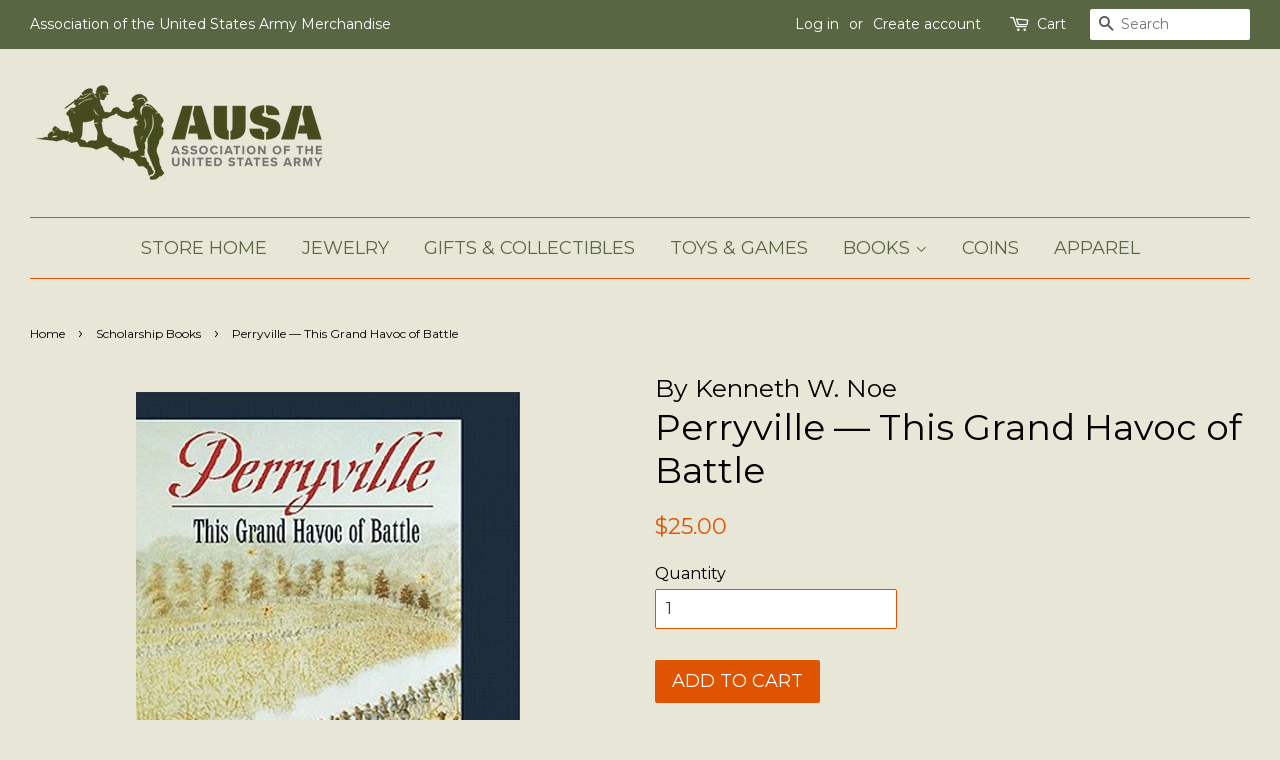

--- FILE ---
content_type: text/html; charset=utf-8
request_url: https://shop.ausa.org/collections/scholarship-books/products/perryville-this-grand-havoc-of-battle
body_size: 15033
content:
<!doctype html>
<!--[if lt IE 7]><html class="no-js lt-ie9 lt-ie8 lt-ie7" lang="en"> <![endif]-->
<!--[if IE 7]><html class="no-js lt-ie9 lt-ie8" lang="en"> <![endif]-->
<!--[if IE 8]><html class="no-js lt-ie9" lang="en"> <![endif]-->
<!--[if IE 9 ]><html class="ie9 no-js"> <![endif]-->
<!--[if (gt IE 9)|!(IE)]><!--> <html class="no-js"> <!--<![endif]-->
<head>

  <!-- Basic page needs ================================================== -->
  <meta charset="utf-8">
  <meta http-equiv="X-UA-Compatible" content="IE=edge,chrome=1">

  

  <!-- Title and description ================================================== -->
  <title>
  Perryville — This Grand Havoc of Battle &ndash; Association of the United States Army
  </title>

  
  <meta name="description" content="Hardcover, 494 ppCopyright © 2001 by The University Press of Kentucky Proceeds from this book sale go towards the AUSA Scholarship Fund On October 8, 1862, Union and Confederate forces clashed near Perryville, Kentucky, in what would be the largest battle ever fought on Kentucky soil. The climax of a campaign that bega">
  

  <!-- Social meta ================================================== -->
  

  <meta property="og:type" content="product">
  <meta property="og:title" content="Perryville — This Grand Havoc of Battle">
  <meta property="og:url" content="https://shop.ausa.org/products/perryville-this-grand-havoc-of-battle">
  
  <meta property="og:image" content="http://shop.ausa.org/cdn/shop/files/Perryville_grande.png?v=1682422751">
  <meta property="og:image:secure_url" content="https://shop.ausa.org/cdn/shop/files/Perryville_grande.png?v=1682422751">
  
  <meta property="og:price:amount" content="25.00">
  <meta property="og:price:currency" content="USD">



  <meta property="og:description" content="Hardcover, 494 ppCopyright © 2001 by The University Press of Kentucky Proceeds from this book sale go towards the AUSA Scholarship Fund On October 8, 1862, Union and Confederate forces clashed near Perryville, Kentucky, in what would be the largest battle ever fought on Kentucky soil. The climax of a campaign that bega">


<meta property="og:site_name" content="Association of the United States Army">


  <meta name="twitter:card" content="summary">



  <meta name="twitter:title" content="Perryville — This Grand Havoc of Battle">
  <meta name="twitter:description" content="Hardcover, 494 ppCopyright © 2001 by The University Press of Kentucky
Proceeds from this book sale go towards the AUSA Scholarship Fund
On October 8, 1862, Union and Confederate forces clashed near Pe">



  <!-- Helpers ================================================== -->
  <link rel="canonical" href="https://shop.ausa.org/products/perryville-this-grand-havoc-of-battle">
  <meta name="viewport" content="width=device-width,initial-scale=1">
  <meta name="theme-color" content="#df5401">

  <!-- CSS ================================================== -->
  <link href="//shop.ausa.org/cdn/shop/t/2/assets/timber.scss.css?v=127412389717504612491701801859" rel="stylesheet" type="text/css" media="all" />
  <link href="//shop.ausa.org/cdn/shop/t/2/assets/theme.scss.css?v=43579044658865846911701801860" rel="stylesheet" type="text/css" media="all" />

  
  
  
  <link href="//fonts.googleapis.com/css?family=Montserrat:400,700" rel="stylesheet" type="text/css" media="all" />


  


  


  
  <script>
    window.theme = window.theme || {};
    
    var theme = {
      strings: {
        zoomClose: "Close (Esc)",
        zoomPrev: "Previous (Left arrow key)",
        zoomNext: "Next (Right arrow key)"
      },
      settings: {
        // Adding some settings to allow the editor to update correctly when they are changed
        themeBgImage: false,
        customBgImage: '',
        enableWideLayout: true,
        typeAccentTransform: true,
        typeAccentSpacing: false,
        baseFontSize: '16px',
        headerBaseFontSize: '36px',
        accentFontSize: '18px'
      },
      moneyFormat: "${{amount}}"
    }
  </script>

  <!-- Header hook for plugins ================================================== -->
  <script>window.performance && window.performance.mark && window.performance.mark('shopify.content_for_header.start');</script><meta id="shopify-digital-wallet" name="shopify-digital-wallet" content="/16615317/digital_wallets/dialog">
<meta name="shopify-checkout-api-token" content="562d5f01f3b9a150f75c0a1cdc83e0a6">
<link rel="alternate" type="application/json+oembed" href="https://shop.ausa.org/products/perryville-this-grand-havoc-of-battle.oembed">
<script async="async" src="/checkouts/internal/preloads.js?locale=en-US"></script>
<link rel="preconnect" href="https://shop.app" crossorigin="anonymous">
<script async="async" src="https://shop.app/checkouts/internal/preloads.js?locale=en-US&shop_id=16615317" crossorigin="anonymous"></script>
<script id="apple-pay-shop-capabilities" type="application/json">{"shopId":16615317,"countryCode":"US","currencyCode":"USD","merchantCapabilities":["supports3DS"],"merchantId":"gid:\/\/shopify\/Shop\/16615317","merchantName":"Association of the United States Army","requiredBillingContactFields":["postalAddress","email","phone"],"requiredShippingContactFields":["postalAddress","email","phone"],"shippingType":"shipping","supportedNetworks":["visa","masterCard","amex","discover","elo","jcb"],"total":{"type":"pending","label":"Association of the United States Army","amount":"1.00"},"shopifyPaymentsEnabled":true,"supportsSubscriptions":true}</script>
<script id="shopify-features" type="application/json">{"accessToken":"562d5f01f3b9a150f75c0a1cdc83e0a6","betas":["rich-media-storefront-analytics"],"domain":"shop.ausa.org","predictiveSearch":true,"shopId":16615317,"locale":"en"}</script>
<script>var Shopify = Shopify || {};
Shopify.shop = "association-of-the-united-states-army.myshopify.com";
Shopify.locale = "en";
Shopify.currency = {"active":"USD","rate":"1.0"};
Shopify.country = "US";
Shopify.theme = {"name":"minimal","id":156466758,"schema_name":"Minimal","schema_version":"1.0","theme_store_id":380,"role":"main"};
Shopify.theme.handle = "null";
Shopify.theme.style = {"id":null,"handle":null};
Shopify.cdnHost = "shop.ausa.org/cdn";
Shopify.routes = Shopify.routes || {};
Shopify.routes.root = "/";</script>
<script type="module">!function(o){(o.Shopify=o.Shopify||{}).modules=!0}(window);</script>
<script>!function(o){function n(){var o=[];function n(){o.push(Array.prototype.slice.apply(arguments))}return n.q=o,n}var t=o.Shopify=o.Shopify||{};t.loadFeatures=n(),t.autoloadFeatures=n()}(window);</script>
<script>
  window.ShopifyPay = window.ShopifyPay || {};
  window.ShopifyPay.apiHost = "shop.app\/pay";
  window.ShopifyPay.redirectState = null;
</script>
<script id="shop-js-analytics" type="application/json">{"pageType":"product"}</script>
<script defer="defer" async type="module" src="//shop.ausa.org/cdn/shopifycloud/shop-js/modules/v2/client.init-shop-cart-sync_BdyHc3Nr.en.esm.js"></script>
<script defer="defer" async type="module" src="//shop.ausa.org/cdn/shopifycloud/shop-js/modules/v2/chunk.common_Daul8nwZ.esm.js"></script>
<script type="module">
  await import("//shop.ausa.org/cdn/shopifycloud/shop-js/modules/v2/client.init-shop-cart-sync_BdyHc3Nr.en.esm.js");
await import("//shop.ausa.org/cdn/shopifycloud/shop-js/modules/v2/chunk.common_Daul8nwZ.esm.js");

  window.Shopify.SignInWithShop?.initShopCartSync?.({"fedCMEnabled":true,"windoidEnabled":true});

</script>
<script>
  window.Shopify = window.Shopify || {};
  if (!window.Shopify.featureAssets) window.Shopify.featureAssets = {};
  window.Shopify.featureAssets['shop-js'] = {"shop-cart-sync":["modules/v2/client.shop-cart-sync_QYOiDySF.en.esm.js","modules/v2/chunk.common_Daul8nwZ.esm.js"],"init-fed-cm":["modules/v2/client.init-fed-cm_DchLp9rc.en.esm.js","modules/v2/chunk.common_Daul8nwZ.esm.js"],"shop-button":["modules/v2/client.shop-button_OV7bAJc5.en.esm.js","modules/v2/chunk.common_Daul8nwZ.esm.js"],"init-windoid":["modules/v2/client.init-windoid_DwxFKQ8e.en.esm.js","modules/v2/chunk.common_Daul8nwZ.esm.js"],"shop-cash-offers":["modules/v2/client.shop-cash-offers_DWtL6Bq3.en.esm.js","modules/v2/chunk.common_Daul8nwZ.esm.js","modules/v2/chunk.modal_CQq8HTM6.esm.js"],"shop-toast-manager":["modules/v2/client.shop-toast-manager_CX9r1SjA.en.esm.js","modules/v2/chunk.common_Daul8nwZ.esm.js"],"init-shop-email-lookup-coordinator":["modules/v2/client.init-shop-email-lookup-coordinator_UhKnw74l.en.esm.js","modules/v2/chunk.common_Daul8nwZ.esm.js"],"pay-button":["modules/v2/client.pay-button_DzxNnLDY.en.esm.js","modules/v2/chunk.common_Daul8nwZ.esm.js"],"avatar":["modules/v2/client.avatar_BTnouDA3.en.esm.js"],"init-shop-cart-sync":["modules/v2/client.init-shop-cart-sync_BdyHc3Nr.en.esm.js","modules/v2/chunk.common_Daul8nwZ.esm.js"],"shop-login-button":["modules/v2/client.shop-login-button_D8B466_1.en.esm.js","modules/v2/chunk.common_Daul8nwZ.esm.js","modules/v2/chunk.modal_CQq8HTM6.esm.js"],"init-customer-accounts-sign-up":["modules/v2/client.init-customer-accounts-sign-up_C8fpPm4i.en.esm.js","modules/v2/client.shop-login-button_D8B466_1.en.esm.js","modules/v2/chunk.common_Daul8nwZ.esm.js","modules/v2/chunk.modal_CQq8HTM6.esm.js"],"init-shop-for-new-customer-accounts":["modules/v2/client.init-shop-for-new-customer-accounts_CVTO0Ztu.en.esm.js","modules/v2/client.shop-login-button_D8B466_1.en.esm.js","modules/v2/chunk.common_Daul8nwZ.esm.js","modules/v2/chunk.modal_CQq8HTM6.esm.js"],"init-customer-accounts":["modules/v2/client.init-customer-accounts_dRgKMfrE.en.esm.js","modules/v2/client.shop-login-button_D8B466_1.en.esm.js","modules/v2/chunk.common_Daul8nwZ.esm.js","modules/v2/chunk.modal_CQq8HTM6.esm.js"],"shop-follow-button":["modules/v2/client.shop-follow-button_CkZpjEct.en.esm.js","modules/v2/chunk.common_Daul8nwZ.esm.js","modules/v2/chunk.modal_CQq8HTM6.esm.js"],"lead-capture":["modules/v2/client.lead-capture_BntHBhfp.en.esm.js","modules/v2/chunk.common_Daul8nwZ.esm.js","modules/v2/chunk.modal_CQq8HTM6.esm.js"],"checkout-modal":["modules/v2/client.checkout-modal_CfxcYbTm.en.esm.js","modules/v2/chunk.common_Daul8nwZ.esm.js","modules/v2/chunk.modal_CQq8HTM6.esm.js"],"shop-login":["modules/v2/client.shop-login_Da4GZ2H6.en.esm.js","modules/v2/chunk.common_Daul8nwZ.esm.js","modules/v2/chunk.modal_CQq8HTM6.esm.js"],"payment-terms":["modules/v2/client.payment-terms_MV4M3zvL.en.esm.js","modules/v2/chunk.common_Daul8nwZ.esm.js","modules/v2/chunk.modal_CQq8HTM6.esm.js"]};
</script>
<script id="__st">var __st={"a":16615317,"offset":-18000,"reqid":"8412654b-5a8f-48db-8cf4-c4bbece04146-1768971319","pageurl":"shop.ausa.org\/collections\/scholarship-books\/products\/perryville-this-grand-havoc-of-battle","u":"064faba0bfbe","p":"product","rtyp":"product","rid":7115261378630};</script>
<script>window.ShopifyPaypalV4VisibilityTracking = true;</script>
<script id="captcha-bootstrap">!function(){'use strict';const t='contact',e='account',n='new_comment',o=[[t,t],['blogs',n],['comments',n],[t,'customer']],c=[[e,'customer_login'],[e,'guest_login'],[e,'recover_customer_password'],[e,'create_customer']],r=t=>t.map((([t,e])=>`form[action*='/${t}']:not([data-nocaptcha='true']) input[name='form_type'][value='${e}']`)).join(','),a=t=>()=>t?[...document.querySelectorAll(t)].map((t=>t.form)):[];function s(){const t=[...o],e=r(t);return a(e)}const i='password',u='form_key',d=['recaptcha-v3-token','g-recaptcha-response','h-captcha-response',i],f=()=>{try{return window.sessionStorage}catch{return}},m='__shopify_v',_=t=>t.elements[u];function p(t,e,n=!1){try{const o=window.sessionStorage,c=JSON.parse(o.getItem(e)),{data:r}=function(t){const{data:e,action:n}=t;return t[m]||n?{data:e,action:n}:{data:t,action:n}}(c);for(const[e,n]of Object.entries(r))t.elements[e]&&(t.elements[e].value=n);n&&o.removeItem(e)}catch(o){console.error('form repopulation failed',{error:o})}}const l='form_type',E='cptcha';function T(t){t.dataset[E]=!0}const w=window,h=w.document,L='Shopify',v='ce_forms',y='captcha';let A=!1;((t,e)=>{const n=(g='f06e6c50-85a8-45c8-87d0-21a2b65856fe',I='https://cdn.shopify.com/shopifycloud/storefront-forms-hcaptcha/ce_storefront_forms_captcha_hcaptcha.v1.5.2.iife.js',D={infoText:'Protected by hCaptcha',privacyText:'Privacy',termsText:'Terms'},(t,e,n)=>{const o=w[L][v],c=o.bindForm;if(c)return c(t,g,e,D).then(n);var r;o.q.push([[t,g,e,D],n]),r=I,A||(h.body.append(Object.assign(h.createElement('script'),{id:'captcha-provider',async:!0,src:r})),A=!0)});var g,I,D;w[L]=w[L]||{},w[L][v]=w[L][v]||{},w[L][v].q=[],w[L][y]=w[L][y]||{},w[L][y].protect=function(t,e){n(t,void 0,e),T(t)},Object.freeze(w[L][y]),function(t,e,n,w,h,L){const[v,y,A,g]=function(t,e,n){const i=e?o:[],u=t?c:[],d=[...i,...u],f=r(d),m=r(i),_=r(d.filter((([t,e])=>n.includes(e))));return[a(f),a(m),a(_),s()]}(w,h,L),I=t=>{const e=t.target;return e instanceof HTMLFormElement?e:e&&e.form},D=t=>v().includes(t);t.addEventListener('submit',(t=>{const e=I(t);if(!e)return;const n=D(e)&&!e.dataset.hcaptchaBound&&!e.dataset.recaptchaBound,o=_(e),c=g().includes(e)&&(!o||!o.value);(n||c)&&t.preventDefault(),c&&!n&&(function(t){try{if(!f())return;!function(t){const e=f();if(!e)return;const n=_(t);if(!n)return;const o=n.value;o&&e.removeItem(o)}(t);const e=Array.from(Array(32),(()=>Math.random().toString(36)[2])).join('');!function(t,e){_(t)||t.append(Object.assign(document.createElement('input'),{type:'hidden',name:u})),t.elements[u].value=e}(t,e),function(t,e){const n=f();if(!n)return;const o=[...t.querySelectorAll(`input[type='${i}']`)].map((({name:t})=>t)),c=[...d,...o],r={};for(const[a,s]of new FormData(t).entries())c.includes(a)||(r[a]=s);n.setItem(e,JSON.stringify({[m]:1,action:t.action,data:r}))}(t,e)}catch(e){console.error('failed to persist form',e)}}(e),e.submit())}));const S=(t,e)=>{t&&!t.dataset[E]&&(n(t,e.some((e=>e===t))),T(t))};for(const o of['focusin','change'])t.addEventListener(o,(t=>{const e=I(t);D(e)&&S(e,y())}));const B=e.get('form_key'),M=e.get(l),P=B&&M;t.addEventListener('DOMContentLoaded',(()=>{const t=y();if(P)for(const e of t)e.elements[l].value===M&&p(e,B);[...new Set([...A(),...v().filter((t=>'true'===t.dataset.shopifyCaptcha))])].forEach((e=>S(e,t)))}))}(h,new URLSearchParams(w.location.search),n,t,e,['guest_login'])})(!0,!0)}();</script>
<script integrity="sha256-4kQ18oKyAcykRKYeNunJcIwy7WH5gtpwJnB7kiuLZ1E=" data-source-attribution="shopify.loadfeatures" defer="defer" src="//shop.ausa.org/cdn/shopifycloud/storefront/assets/storefront/load_feature-a0a9edcb.js" crossorigin="anonymous"></script>
<script crossorigin="anonymous" defer="defer" src="//shop.ausa.org/cdn/shopifycloud/storefront/assets/shopify_pay/storefront-65b4c6d7.js?v=20250812"></script>
<script data-source-attribution="shopify.dynamic_checkout.dynamic.init">var Shopify=Shopify||{};Shopify.PaymentButton=Shopify.PaymentButton||{isStorefrontPortableWallets:!0,init:function(){window.Shopify.PaymentButton.init=function(){};var t=document.createElement("script");t.src="https://shop.ausa.org/cdn/shopifycloud/portable-wallets/latest/portable-wallets.en.js",t.type="module",document.head.appendChild(t)}};
</script>
<script data-source-attribution="shopify.dynamic_checkout.buyer_consent">
  function portableWalletsHideBuyerConsent(e){var t=document.getElementById("shopify-buyer-consent"),n=document.getElementById("shopify-subscription-policy-button");t&&n&&(t.classList.add("hidden"),t.setAttribute("aria-hidden","true"),n.removeEventListener("click",e))}function portableWalletsShowBuyerConsent(e){var t=document.getElementById("shopify-buyer-consent"),n=document.getElementById("shopify-subscription-policy-button");t&&n&&(t.classList.remove("hidden"),t.removeAttribute("aria-hidden"),n.addEventListener("click",e))}window.Shopify?.PaymentButton&&(window.Shopify.PaymentButton.hideBuyerConsent=portableWalletsHideBuyerConsent,window.Shopify.PaymentButton.showBuyerConsent=portableWalletsShowBuyerConsent);
</script>
<script data-source-attribution="shopify.dynamic_checkout.cart.bootstrap">document.addEventListener("DOMContentLoaded",(function(){function t(){return document.querySelector("shopify-accelerated-checkout-cart, shopify-accelerated-checkout")}if(t())Shopify.PaymentButton.init();else{new MutationObserver((function(e,n){t()&&(Shopify.PaymentButton.init(),n.disconnect())})).observe(document.body,{childList:!0,subtree:!0})}}));
</script>
<link id="shopify-accelerated-checkout-styles" rel="stylesheet" media="screen" href="https://shop.ausa.org/cdn/shopifycloud/portable-wallets/latest/accelerated-checkout-backwards-compat.css" crossorigin="anonymous">
<style id="shopify-accelerated-checkout-cart">
        #shopify-buyer-consent {
  margin-top: 1em;
  display: inline-block;
  width: 100%;
}

#shopify-buyer-consent.hidden {
  display: none;
}

#shopify-subscription-policy-button {
  background: none;
  border: none;
  padding: 0;
  text-decoration: underline;
  font-size: inherit;
  cursor: pointer;
}

#shopify-subscription-policy-button::before {
  box-shadow: none;
}

      </style>

<script>window.performance && window.performance.mark && window.performance.mark('shopify.content_for_header.end');</script>

  

<!--[if lt IE 9]>
<script src="//cdnjs.cloudflare.com/ajax/libs/html5shiv/3.7.2/html5shiv.min.js" type="text/javascript"></script>
<link href="//shop.ausa.org/cdn/shop/t/2/assets/respond-proxy.html" id="respond-proxy" rel="respond-proxy" />
<link href="//shop.ausa.org/search?q=dbf8f6c7908ea8cf78a700241c91866b" id="respond-redirect" rel="respond-redirect" />
<script src="//shop.ausa.org/search?q=dbf8f6c7908ea8cf78a700241c91866b" type="text/javascript"></script>
<![endif]-->


  <script src="//ajax.googleapis.com/ajax/libs/jquery/2.2.3/jquery.min.js" type="text/javascript"></script>

  
  

<link href="https://monorail-edge.shopifysvc.com" rel="dns-prefetch">
<script>(function(){if ("sendBeacon" in navigator && "performance" in window) {try {var session_token_from_headers = performance.getEntriesByType('navigation')[0].serverTiming.find(x => x.name == '_s').description;} catch {var session_token_from_headers = undefined;}var session_cookie_matches = document.cookie.match(/_shopify_s=([^;]*)/);var session_token_from_cookie = session_cookie_matches && session_cookie_matches.length === 2 ? session_cookie_matches[1] : "";var session_token = session_token_from_headers || session_token_from_cookie || "";function handle_abandonment_event(e) {var entries = performance.getEntries().filter(function(entry) {return /monorail-edge.shopifysvc.com/.test(entry.name);});if (!window.abandonment_tracked && entries.length === 0) {window.abandonment_tracked = true;var currentMs = Date.now();var navigation_start = performance.timing.navigationStart;var payload = {shop_id: 16615317,url: window.location.href,navigation_start,duration: currentMs - navigation_start,session_token,page_type: "product"};window.navigator.sendBeacon("https://monorail-edge.shopifysvc.com/v1/produce", JSON.stringify({schema_id: "online_store_buyer_site_abandonment/1.1",payload: payload,metadata: {event_created_at_ms: currentMs,event_sent_at_ms: currentMs}}));}}window.addEventListener('pagehide', handle_abandonment_event);}}());</script>
<script id="web-pixels-manager-setup">(function e(e,d,r,n,o){if(void 0===o&&(o={}),!Boolean(null===(a=null===(i=window.Shopify)||void 0===i?void 0:i.analytics)||void 0===a?void 0:a.replayQueue)){var i,a;window.Shopify=window.Shopify||{};var t=window.Shopify;t.analytics=t.analytics||{};var s=t.analytics;s.replayQueue=[],s.publish=function(e,d,r){return s.replayQueue.push([e,d,r]),!0};try{self.performance.mark("wpm:start")}catch(e){}var l=function(){var e={modern:/Edge?\/(1{2}[4-9]|1[2-9]\d|[2-9]\d{2}|\d{4,})\.\d+(\.\d+|)|Firefox\/(1{2}[4-9]|1[2-9]\d|[2-9]\d{2}|\d{4,})\.\d+(\.\d+|)|Chrom(ium|e)\/(9{2}|\d{3,})\.\d+(\.\d+|)|(Maci|X1{2}).+ Version\/(15\.\d+|(1[6-9]|[2-9]\d|\d{3,})\.\d+)([,.]\d+|)( \(\w+\)|)( Mobile\/\w+|) Safari\/|Chrome.+OPR\/(9{2}|\d{3,})\.\d+\.\d+|(CPU[ +]OS|iPhone[ +]OS|CPU[ +]iPhone|CPU IPhone OS|CPU iPad OS)[ +]+(15[._]\d+|(1[6-9]|[2-9]\d|\d{3,})[._]\d+)([._]\d+|)|Android:?[ /-](13[3-9]|1[4-9]\d|[2-9]\d{2}|\d{4,})(\.\d+|)(\.\d+|)|Android.+Firefox\/(13[5-9]|1[4-9]\d|[2-9]\d{2}|\d{4,})\.\d+(\.\d+|)|Android.+Chrom(ium|e)\/(13[3-9]|1[4-9]\d|[2-9]\d{2}|\d{4,})\.\d+(\.\d+|)|SamsungBrowser\/([2-9]\d|\d{3,})\.\d+/,legacy:/Edge?\/(1[6-9]|[2-9]\d|\d{3,})\.\d+(\.\d+|)|Firefox\/(5[4-9]|[6-9]\d|\d{3,})\.\d+(\.\d+|)|Chrom(ium|e)\/(5[1-9]|[6-9]\d|\d{3,})\.\d+(\.\d+|)([\d.]+$|.*Safari\/(?![\d.]+ Edge\/[\d.]+$))|(Maci|X1{2}).+ Version\/(10\.\d+|(1[1-9]|[2-9]\d|\d{3,})\.\d+)([,.]\d+|)( \(\w+\)|)( Mobile\/\w+|) Safari\/|Chrome.+OPR\/(3[89]|[4-9]\d|\d{3,})\.\d+\.\d+|(CPU[ +]OS|iPhone[ +]OS|CPU[ +]iPhone|CPU IPhone OS|CPU iPad OS)[ +]+(10[._]\d+|(1[1-9]|[2-9]\d|\d{3,})[._]\d+)([._]\d+|)|Android:?[ /-](13[3-9]|1[4-9]\d|[2-9]\d{2}|\d{4,})(\.\d+|)(\.\d+|)|Mobile Safari.+OPR\/([89]\d|\d{3,})\.\d+\.\d+|Android.+Firefox\/(13[5-9]|1[4-9]\d|[2-9]\d{2}|\d{4,})\.\d+(\.\d+|)|Android.+Chrom(ium|e)\/(13[3-9]|1[4-9]\d|[2-9]\d{2}|\d{4,})\.\d+(\.\d+|)|Android.+(UC? ?Browser|UCWEB|U3)[ /]?(15\.([5-9]|\d{2,})|(1[6-9]|[2-9]\d|\d{3,})\.\d+)\.\d+|SamsungBrowser\/(5\.\d+|([6-9]|\d{2,})\.\d+)|Android.+MQ{2}Browser\/(14(\.(9|\d{2,})|)|(1[5-9]|[2-9]\d|\d{3,})(\.\d+|))(\.\d+|)|K[Aa][Ii]OS\/(3\.\d+|([4-9]|\d{2,})\.\d+)(\.\d+|)/},d=e.modern,r=e.legacy,n=navigator.userAgent;return n.match(d)?"modern":n.match(r)?"legacy":"unknown"}(),u="modern"===l?"modern":"legacy",c=(null!=n?n:{modern:"",legacy:""})[u],f=function(e){return[e.baseUrl,"/wpm","/b",e.hashVersion,"modern"===e.buildTarget?"m":"l",".js"].join("")}({baseUrl:d,hashVersion:r,buildTarget:u}),m=function(e){var d=e.version,r=e.bundleTarget,n=e.surface,o=e.pageUrl,i=e.monorailEndpoint;return{emit:function(e){var a=e.status,t=e.errorMsg,s=(new Date).getTime(),l=JSON.stringify({metadata:{event_sent_at_ms:s},events:[{schema_id:"web_pixels_manager_load/3.1",payload:{version:d,bundle_target:r,page_url:o,status:a,surface:n,error_msg:t},metadata:{event_created_at_ms:s}}]});if(!i)return console&&console.warn&&console.warn("[Web Pixels Manager] No Monorail endpoint provided, skipping logging."),!1;try{return self.navigator.sendBeacon.bind(self.navigator)(i,l)}catch(e){}var u=new XMLHttpRequest;try{return u.open("POST",i,!0),u.setRequestHeader("Content-Type","text/plain"),u.send(l),!0}catch(e){return console&&console.warn&&console.warn("[Web Pixels Manager] Got an unhandled error while logging to Monorail."),!1}}}}({version:r,bundleTarget:l,surface:e.surface,pageUrl:self.location.href,monorailEndpoint:e.monorailEndpoint});try{o.browserTarget=l,function(e){var d=e.src,r=e.async,n=void 0===r||r,o=e.onload,i=e.onerror,a=e.sri,t=e.scriptDataAttributes,s=void 0===t?{}:t,l=document.createElement("script"),u=document.querySelector("head"),c=document.querySelector("body");if(l.async=n,l.src=d,a&&(l.integrity=a,l.crossOrigin="anonymous"),s)for(var f in s)if(Object.prototype.hasOwnProperty.call(s,f))try{l.dataset[f]=s[f]}catch(e){}if(o&&l.addEventListener("load",o),i&&l.addEventListener("error",i),u)u.appendChild(l);else{if(!c)throw new Error("Did not find a head or body element to append the script");c.appendChild(l)}}({src:f,async:!0,onload:function(){if(!function(){var e,d;return Boolean(null===(d=null===(e=window.Shopify)||void 0===e?void 0:e.analytics)||void 0===d?void 0:d.initialized)}()){var d=window.webPixelsManager.init(e)||void 0;if(d){var r=window.Shopify.analytics;r.replayQueue.forEach((function(e){var r=e[0],n=e[1],o=e[2];d.publishCustomEvent(r,n,o)})),r.replayQueue=[],r.publish=d.publishCustomEvent,r.visitor=d.visitor,r.initialized=!0}}},onerror:function(){return m.emit({status:"failed",errorMsg:"".concat(f," has failed to load")})},sri:function(e){var d=/^sha384-[A-Za-z0-9+/=]+$/;return"string"==typeof e&&d.test(e)}(c)?c:"",scriptDataAttributes:o}),m.emit({status:"loading"})}catch(e){m.emit({status:"failed",errorMsg:(null==e?void 0:e.message)||"Unknown error"})}}})({shopId: 16615317,storefrontBaseUrl: "https://shop.ausa.org",extensionsBaseUrl: "https://extensions.shopifycdn.com/cdn/shopifycloud/web-pixels-manager",monorailEndpoint: "https://monorail-edge.shopifysvc.com/unstable/produce_batch",surface: "storefront-renderer",enabledBetaFlags: ["2dca8a86"],webPixelsConfigList: [{"id":"99352646","eventPayloadVersion":"v1","runtimeContext":"LAX","scriptVersion":"1","type":"CUSTOM","privacyPurposes":["ANALYTICS"],"name":"Google Analytics tag (migrated)"},{"id":"shopify-app-pixel","configuration":"{}","eventPayloadVersion":"v1","runtimeContext":"STRICT","scriptVersion":"0450","apiClientId":"shopify-pixel","type":"APP","privacyPurposes":["ANALYTICS","MARKETING"]},{"id":"shopify-custom-pixel","eventPayloadVersion":"v1","runtimeContext":"LAX","scriptVersion":"0450","apiClientId":"shopify-pixel","type":"CUSTOM","privacyPurposes":["ANALYTICS","MARKETING"]}],isMerchantRequest: false,initData: {"shop":{"name":"Association of the United States Army","paymentSettings":{"currencyCode":"USD"},"myshopifyDomain":"association-of-the-united-states-army.myshopify.com","countryCode":"US","storefrontUrl":"https:\/\/shop.ausa.org"},"customer":null,"cart":null,"checkout":null,"productVariants":[{"price":{"amount":25.0,"currencyCode":"USD"},"product":{"title":"Perryville — This Grand Havoc of Battle","vendor":"By Kenneth W. Noe","id":"7115261378630","untranslatedTitle":"Perryville — This Grand Havoc of Battle","url":"\/products\/perryville-this-grand-havoc-of-battle","type":""},"id":"40567118233670","image":{"src":"\/\/shop.ausa.org\/cdn\/shop\/files\/Perryville.png?v=1682422751"},"sku":"Scholarship","title":"Default Title","untranslatedTitle":"Default Title"}],"purchasingCompany":null},},"https://shop.ausa.org/cdn","fcfee988w5aeb613cpc8e4bc33m6693e112",{"modern":"","legacy":""},{"shopId":"16615317","storefrontBaseUrl":"https:\/\/shop.ausa.org","extensionBaseUrl":"https:\/\/extensions.shopifycdn.com\/cdn\/shopifycloud\/web-pixels-manager","surface":"storefront-renderer","enabledBetaFlags":"[\"2dca8a86\"]","isMerchantRequest":"false","hashVersion":"fcfee988w5aeb613cpc8e4bc33m6693e112","publish":"custom","events":"[[\"page_viewed\",{}],[\"product_viewed\",{\"productVariant\":{\"price\":{\"amount\":25.0,\"currencyCode\":\"USD\"},\"product\":{\"title\":\"Perryville — This Grand Havoc of Battle\",\"vendor\":\"By Kenneth W. Noe\",\"id\":\"7115261378630\",\"untranslatedTitle\":\"Perryville — This Grand Havoc of Battle\",\"url\":\"\/products\/perryville-this-grand-havoc-of-battle\",\"type\":\"\"},\"id\":\"40567118233670\",\"image\":{\"src\":\"\/\/shop.ausa.org\/cdn\/shop\/files\/Perryville.png?v=1682422751\"},\"sku\":\"Scholarship\",\"title\":\"Default Title\",\"untranslatedTitle\":\"Default Title\"}}]]"});</script><script>
  window.ShopifyAnalytics = window.ShopifyAnalytics || {};
  window.ShopifyAnalytics.meta = window.ShopifyAnalytics.meta || {};
  window.ShopifyAnalytics.meta.currency = 'USD';
  var meta = {"product":{"id":7115261378630,"gid":"gid:\/\/shopify\/Product\/7115261378630","vendor":"By Kenneth W. Noe","type":"","handle":"perryville-this-grand-havoc-of-battle","variants":[{"id":40567118233670,"price":2500,"name":"Perryville — This Grand Havoc of Battle","public_title":null,"sku":"Scholarship"}],"remote":false},"page":{"pageType":"product","resourceType":"product","resourceId":7115261378630,"requestId":"8412654b-5a8f-48db-8cf4-c4bbece04146-1768971319"}};
  for (var attr in meta) {
    window.ShopifyAnalytics.meta[attr] = meta[attr];
  }
</script>
<script class="analytics">
  (function () {
    var customDocumentWrite = function(content) {
      var jquery = null;

      if (window.jQuery) {
        jquery = window.jQuery;
      } else if (window.Checkout && window.Checkout.$) {
        jquery = window.Checkout.$;
      }

      if (jquery) {
        jquery('body').append(content);
      }
    };

    var hasLoggedConversion = function(token) {
      if (token) {
        return document.cookie.indexOf('loggedConversion=' + token) !== -1;
      }
      return false;
    }

    var setCookieIfConversion = function(token) {
      if (token) {
        var twoMonthsFromNow = new Date(Date.now());
        twoMonthsFromNow.setMonth(twoMonthsFromNow.getMonth() + 2);

        document.cookie = 'loggedConversion=' + token + '; expires=' + twoMonthsFromNow;
      }
    }

    var trekkie = window.ShopifyAnalytics.lib = window.trekkie = window.trekkie || [];
    if (trekkie.integrations) {
      return;
    }
    trekkie.methods = [
      'identify',
      'page',
      'ready',
      'track',
      'trackForm',
      'trackLink'
    ];
    trekkie.factory = function(method) {
      return function() {
        var args = Array.prototype.slice.call(arguments);
        args.unshift(method);
        trekkie.push(args);
        return trekkie;
      };
    };
    for (var i = 0; i < trekkie.methods.length; i++) {
      var key = trekkie.methods[i];
      trekkie[key] = trekkie.factory(key);
    }
    trekkie.load = function(config) {
      trekkie.config = config || {};
      trekkie.config.initialDocumentCookie = document.cookie;
      var first = document.getElementsByTagName('script')[0];
      var script = document.createElement('script');
      script.type = 'text/javascript';
      script.onerror = function(e) {
        var scriptFallback = document.createElement('script');
        scriptFallback.type = 'text/javascript';
        scriptFallback.onerror = function(error) {
                var Monorail = {
      produce: function produce(monorailDomain, schemaId, payload) {
        var currentMs = new Date().getTime();
        var event = {
          schema_id: schemaId,
          payload: payload,
          metadata: {
            event_created_at_ms: currentMs,
            event_sent_at_ms: currentMs
          }
        };
        return Monorail.sendRequest("https://" + monorailDomain + "/v1/produce", JSON.stringify(event));
      },
      sendRequest: function sendRequest(endpointUrl, payload) {
        // Try the sendBeacon API
        if (window && window.navigator && typeof window.navigator.sendBeacon === 'function' && typeof window.Blob === 'function' && !Monorail.isIos12()) {
          var blobData = new window.Blob([payload], {
            type: 'text/plain'
          });

          if (window.navigator.sendBeacon(endpointUrl, blobData)) {
            return true;
          } // sendBeacon was not successful

        } // XHR beacon

        var xhr = new XMLHttpRequest();

        try {
          xhr.open('POST', endpointUrl);
          xhr.setRequestHeader('Content-Type', 'text/plain');
          xhr.send(payload);
        } catch (e) {
          console.log(e);
        }

        return false;
      },
      isIos12: function isIos12() {
        return window.navigator.userAgent.lastIndexOf('iPhone; CPU iPhone OS 12_') !== -1 || window.navigator.userAgent.lastIndexOf('iPad; CPU OS 12_') !== -1;
      }
    };
    Monorail.produce('monorail-edge.shopifysvc.com',
      'trekkie_storefront_load_errors/1.1',
      {shop_id: 16615317,
      theme_id: 156466758,
      app_name: "storefront",
      context_url: window.location.href,
      source_url: "//shop.ausa.org/cdn/s/trekkie.storefront.cd680fe47e6c39ca5d5df5f0a32d569bc48c0f27.min.js"});

        };
        scriptFallback.async = true;
        scriptFallback.src = '//shop.ausa.org/cdn/s/trekkie.storefront.cd680fe47e6c39ca5d5df5f0a32d569bc48c0f27.min.js';
        first.parentNode.insertBefore(scriptFallback, first);
      };
      script.async = true;
      script.src = '//shop.ausa.org/cdn/s/trekkie.storefront.cd680fe47e6c39ca5d5df5f0a32d569bc48c0f27.min.js';
      first.parentNode.insertBefore(script, first);
    };
    trekkie.load(
      {"Trekkie":{"appName":"storefront","development":false,"defaultAttributes":{"shopId":16615317,"isMerchantRequest":null,"themeId":156466758,"themeCityHash":"16105220597521576705","contentLanguage":"en","currency":"USD","eventMetadataId":"33ae8dfd-56ab-4f9f-9a5c-962200c7c64e"},"isServerSideCookieWritingEnabled":true,"monorailRegion":"shop_domain","enabledBetaFlags":["65f19447"]},"Session Attribution":{},"S2S":{"facebookCapiEnabled":false,"source":"trekkie-storefront-renderer","apiClientId":580111}}
    );

    var loaded = false;
    trekkie.ready(function() {
      if (loaded) return;
      loaded = true;

      window.ShopifyAnalytics.lib = window.trekkie;

      var originalDocumentWrite = document.write;
      document.write = customDocumentWrite;
      try { window.ShopifyAnalytics.merchantGoogleAnalytics.call(this); } catch(error) {};
      document.write = originalDocumentWrite;

      window.ShopifyAnalytics.lib.page(null,{"pageType":"product","resourceType":"product","resourceId":7115261378630,"requestId":"8412654b-5a8f-48db-8cf4-c4bbece04146-1768971319","shopifyEmitted":true});

      var match = window.location.pathname.match(/checkouts\/(.+)\/(thank_you|post_purchase)/)
      var token = match? match[1]: undefined;
      if (!hasLoggedConversion(token)) {
        setCookieIfConversion(token);
        window.ShopifyAnalytics.lib.track("Viewed Product",{"currency":"USD","variantId":40567118233670,"productId":7115261378630,"productGid":"gid:\/\/shopify\/Product\/7115261378630","name":"Perryville — This Grand Havoc of Battle","price":"25.00","sku":"Scholarship","brand":"By Kenneth W. Noe","variant":null,"category":"","nonInteraction":true,"remote":false},undefined,undefined,{"shopifyEmitted":true});
      window.ShopifyAnalytics.lib.track("monorail:\/\/trekkie_storefront_viewed_product\/1.1",{"currency":"USD","variantId":40567118233670,"productId":7115261378630,"productGid":"gid:\/\/shopify\/Product\/7115261378630","name":"Perryville — This Grand Havoc of Battle","price":"25.00","sku":"Scholarship","brand":"By Kenneth W. Noe","variant":null,"category":"","nonInteraction":true,"remote":false,"referer":"https:\/\/shop.ausa.org\/collections\/scholarship-books\/products\/perryville-this-grand-havoc-of-battle"});
      }
    });


        var eventsListenerScript = document.createElement('script');
        eventsListenerScript.async = true;
        eventsListenerScript.src = "//shop.ausa.org/cdn/shopifycloud/storefront/assets/shop_events_listener-3da45d37.js";
        document.getElementsByTagName('head')[0].appendChild(eventsListenerScript);

})();</script>
  <script>
  if (!window.ga || (window.ga && typeof window.ga !== 'function')) {
    window.ga = function ga() {
      (window.ga.q = window.ga.q || []).push(arguments);
      if (window.Shopify && window.Shopify.analytics && typeof window.Shopify.analytics.publish === 'function') {
        window.Shopify.analytics.publish("ga_stub_called", {}, {sendTo: "google_osp_migration"});
      }
      console.error("Shopify's Google Analytics stub called with:", Array.from(arguments), "\nSee https://help.shopify.com/manual/promoting-marketing/pixels/pixel-migration#google for more information.");
    };
    if (window.Shopify && window.Shopify.analytics && typeof window.Shopify.analytics.publish === 'function') {
      window.Shopify.analytics.publish("ga_stub_initialized", {}, {sendTo: "google_osp_migration"});
    }
  }
</script>
<script
  defer
  src="https://shop.ausa.org/cdn/shopifycloud/perf-kit/shopify-perf-kit-3.0.4.min.js"
  data-application="storefront-renderer"
  data-shop-id="16615317"
  data-render-region="gcp-us-central1"
  data-page-type="product"
  data-theme-instance-id="156466758"
  data-theme-name="Minimal"
  data-theme-version="1.0"
  data-monorail-region="shop_domain"
  data-resource-timing-sampling-rate="10"
  data-shs="true"
  data-shs-beacon="true"
  data-shs-export-with-fetch="true"
  data-shs-logs-sample-rate="1"
  data-shs-beacon-endpoint="https://shop.ausa.org/api/collect"
></script>
</head>

<body id="perryville-this-grand-havoc-of-battle" class="template-product" >

  <div id="shopify-section-header" class="shopify-section"><style>
  .site-header__logo {
    a {
      max-width: 300px;
    }
  }

  /*================= If logo is above navigation ================== */
  
    .site-nav {
      
        border-top: 1px solid #df5401;
        border-bottom: 1px solid #df5401;
      
      margin-top: 30px;
    }
  

  /*============ If logo is on the same line as navigation ============ */
  


  
</style>

<div data-section-id="header" data-section-type="header-section">
  <div class="header-bar">
    <div class="wrapper medium-down--hide">
      <div class="post-large--display-table">

        
          <div class="header-bar__left post-large--display-table-cell">

            

            

            
              <div class="header-bar__module header-bar__message">
                Association of the United States Army Merchandise
              </div>
            

          </div>
        

        <div class="header-bar__right post-large--display-table-cell">

          
            <ul class="header-bar__module header-bar__module--list">
              
                <li>
                  <a href="/account/login" id="customer_login_link">Log in</a>
                </li>
                <li>or</li>
                <li>
                  <a href="/account/register" id="customer_register_link">Create account</a>
                </li>
              
            </ul>
          

          <div class="header-bar__module">
            <span class="header-bar__sep" aria-hidden="true"></span>
            <a href="/cart" class="cart-page-link">
              <span class="icon icon-cart header-bar__cart-icon" aria-hidden="true"></span>
            </a>
          </div>

          <div class="header-bar__module">
            <a href="/cart" class="cart-page-link">
              Cart
              <span class="cart-count header-bar__cart-count hidden-count">0</span>
            </a>
          </div>

          
            
              <div class="header-bar__module header-bar__search">
                


  <form action="/search" method="get" class="header-bar__search-form clearfix" role="search">
    
    <button type="submit" class="btn icon-fallback-text header-bar__search-submit">
      <span class="icon icon-search" aria-hidden="true"></span>
      <span class="fallback-text">Search</span>
    </button>
    <input type="search" name="q" value="" aria-label="Search" class="header-bar__search-input" placeholder="Search">
  </form>


              </div>
            
          

        </div>
      </div>
    </div>
    <div class="wrapper post-large--hide">
      <button type="button" class="mobile-nav-trigger" id="MobileNavTrigger" data-menu-state="close">
        <span class="icon icon-hamburger" aria-hidden="true"></span>
        Menu
      </button>
      <a href="/cart" class="cart-page-link mobile-cart-page-link">
        <span class="icon icon-cart header-bar__cart-icon" aria-hidden="true"></span>
        Cart <span class="cart-count hidden-count">0</span>
      </a>
    </div>
    <ul id="MobileNav" class="mobile-nav post-large--hide">
  
  
  
  <li class="mobile-nav__link" aria-haspopup="true">
    
      <a href="/" class="mobile-nav">
        Store Home
      </a>
    
  </li>
  
  
  <li class="mobile-nav__link" aria-haspopup="true">
    
      <a href="/collections/jewlery" class="mobile-nav">
        Jewelry
      </a>
    
  </li>
  
  
  <li class="mobile-nav__link" aria-haspopup="true">
    
      <a href="/collections/gifts-and-collectibles" class="mobile-nav">
        Gifts & Collectibles
      </a>
    
  </li>
  
  
  <li class="mobile-nav__link" aria-haspopup="true">
    
      <a href="/collections/kids" class="mobile-nav">
        Toys & Games
      </a>
    
  </li>
  
  
  <li class="mobile-nav__link" aria-haspopup="true">
    
      <a href="/collections/books" class="mobile-nav__sublist-trigger">
        Books
        <span class="icon-fallback-text mobile-nav__sublist-expand">
  <span class="icon icon-plus" aria-hidden="true"></span>
  <span class="fallback-text">+</span>
</span>
<span class="icon-fallback-text mobile-nav__sublist-contract">
  <span class="icon icon-minus" aria-hidden="true"></span>
  <span class="fallback-text">-</span>
</span>

      </a>
      <ul class="mobile-nav__sublist">  
        
          <li class="mobile-nav__sublist-link">
            <a href="/collections/autographed-books">Autographed Books</a>
          </li>
        
          <li class="mobile-nav__sublist-link">
            <a href="/collections/scholarship-books">Scholarship Books</a>
          </li>
        
      </ul>
    
  </li>
  
  
  <li class="mobile-nav__link" aria-haspopup="true">
    
      <a href="/collections/coins" class="mobile-nav">
        Coins
      </a>
    
  </li>
  
  
  <li class="mobile-nav__link" aria-haspopup="true">
    
      <a href="/collections/apparel" class="mobile-nav">
        Apparel
      </a>
    
  </li>
  

  
    
      <li class="mobile-nav__link">
        <a href="/account/login" id="customer_login_link">Log in</a>
      </li>
      <li class="mobile-nav__link">
        <a href="/account/register" id="customer_register_link">Create account</a>
      </li>
    
  
  
  <li class="mobile-nav__link">
    
      <div class="header-bar__module header-bar__search">
        


  <form action="/search" method="get" class="header-bar__search-form clearfix" role="search">
    
    <button type="submit" class="btn icon-fallback-text header-bar__search-submit">
      <span class="icon icon-search" aria-hidden="true"></span>
      <span class="fallback-text">Search</span>
    </button>
    <input type="search" name="q" value="" aria-label="Search" class="header-bar__search-input" placeholder="Search">
  </form>


      </div>
    
  </li>
  
</ul>

  </div>

  <header class="site-header" role="banner">
    <div class="wrapper">

      

      <div class="grid--full">
        <div class="grid__item">
          
            <div class="h1 site-header__logo post-large--left" itemscope itemtype="http://schema.org/Organization">
          
            
              
              <a href="/" itemprop="url">
                <img src="//shop.ausa.org/cdn/shop/files/AUSA-Logo_hirez_300x.png?v=1701801844" alt="Association of the United States Army" itemprop="logo">
              </a>
            
          
            </div>
          
          
            <p class="header-message post-large--hide">
              <small>Association of the United States Army Merchandise</small>
            </p>
          
        </div>
      </div>
      <div class="grid--full medium-down--hide">
        <div class="grid__item">
          
<ul class="site-nav" role="navigation" id="AccessibleNav">
  
    
    
    
      <li >
        <a href="/" class="site-nav__link">Store Home</a>
      </li>
    
  
    
    
    
      <li >
        <a href="/collections/jewlery" class="site-nav__link">Jewelry</a>
      </li>
    
  
    
    
    
      <li >
        <a href="/collections/gifts-and-collectibles" class="site-nav__link">Gifts & Collectibles</a>
      </li>
    
  
    
    
    
      <li >
        <a href="/collections/kids" class="site-nav__link">Toys & Games</a>
      </li>
    
  
    
    
    
      <li class="site-nav--has-dropdown" aria-haspopup="true">
        <a href="/collections/books" class="site-nav__link">
          Books
          <span class="icon-fallback-text">
            <span class="icon icon-arrow-down" aria-hidden="true"></span>
          </span>
        </a>
        <ul class="site-nav__dropdown">
          
            <li>
              <a href="/collections/autographed-books" class="site-nav__link">Autographed Books</a>
            </li>
          
            <li class="site-nav--active">
              <a href="/collections/scholarship-books" class="site-nav__link">Scholarship Books</a>
            </li>
          
        </ul>
      </li>
    
  
    
    
    
      <li >
        <a href="/collections/coins" class="site-nav__link">Coins</a>
      </li>
    
  
    
    
    
      <li >
        <a href="/collections/apparel" class="site-nav__link">Apparel</a>
      </li>
    
  
</ul>

        </div>
      </div>

      

    </div>
  </header>
</div>


</div>

  <main class="wrapper main-content" role="main">
    <div class="grid">
        <div class="grid__item">
          

<div id="shopify-section-product-template" class="shopify-section"><div itemscope itemtype="http://schema.org/Product" id="ProductSection" data-section-id="product-template" data-section-type="product-template" data-image-zoom-type="lightbox" data-related-enabled="true">

  <meta itemprop="url" content="https://shop.ausa.org/products/perryville-this-grand-havoc-of-battle">
  <meta itemprop="image" content="//shop.ausa.org/cdn/shop/files/Perryville_grande.png?v=1682422751">

  <div class="section-header section-header--breadcrumb">
    

<nav class="breadcrumb" role="navigation" aria-label="breadcrumbs">
  <a href="/" title="Back to the frontpage">Home</a>

  

    
      <span aria-hidden="true" class="breadcrumb__sep">&rsaquo;</span>
      
        
        <a href="/collections/scholarship-books" title="">Scholarship Books</a>
      
    
    <span aria-hidden="true" class="breadcrumb__sep">&rsaquo;</span>
    <span>Perryville — This Grand Havoc of Battle</span>

  
</nav>


  </div>

  <div class="product-single">
    <div class="grid product-single__hero">
      <div class="grid__item post-large--one-half">

        

          <div class="product-single__photos" id="ProductPhoto">
            
            <img src="//shop.ausa.org/cdn/shop/files/Perryville_1024x1024.png?v=1682422751" alt="Perryville — This Grand Havoc of Battle" id="ProductPhotoImg" class="zoom-lightbox" data-image-id="30083992748102">
          </div>

          

        

        
        <ul class="gallery" class="hidden">
          
          <li data-image-id="30083992748102" class="gallery__item" data-mfp-src="//shop.ausa.org/cdn/shop/files/Perryville_1024x1024.png?v=1682422751"></li>
          
        </ul>
        

      </div>
      <div class="grid__item post-large--one-half">
        
          <span class="h3" itemprop="brand">By Kenneth W. Noe</span>
        
        <h1 itemprop="name">Perryville — This Grand Havoc of Battle</h1>

        <div itemprop="offers" itemscope itemtype="http://schema.org/Offer">
          

          <meta itemprop="priceCurrency" content="USD">
          <link itemprop="availability" href="http://schema.org/InStock">

          <div class="product-single__prices">
            
              <span id="PriceA11y" class="visually-hidden">Regular price</span>
            
            <span id="ProductPrice" class="product-single__price" itemprop="price" content="25.0">
              $25.00
            </span>

            
          </div>

          <form action="/cart/add" method="post" enctype="multipart/form-data" id="AddToCartForm">
            <select name="id" id="productSelect" class="product-single__variants">
              
                

                  <option  selected="selected"  data-sku="Scholarship" value="40567118233670">Default Title - $25.00 USD</option>

                
              
            </select>

            <div class="product-single__quantity">
              <label for="Quantity">Quantity</label>
              <input type="number" id="Quantity" name="quantity" value="1" min="1" class="quantity-selector">
            </div>

            <button type="submit" name="add" id="AddToCart" class="btn">
              <span id="AddToCartText">Add to Cart</span>
            </button>
          </form>

          <div class="product-description rte" itemprop="description">
            <p><em>Hardcover, 494 pp<br>Copyright <span data-mce-fragment="1">© 2001 by The University Press of Kentucky</span><br></em></p>
<p><span style="color: #ff2a00;"><strong><em>Proceeds from this book sale go towards the AUSA Scholarship Fund</em></strong></span></p>
<p><span>On October 8, 1862, Union and Confederate forces clashed near Perryville, Kentucky, in what would be the largest battle ever fought on Kentucky soil. The climax of a campaign that began two months before in northern Mississippi, Perryville came to be recognized as the high water mark of the western Confederacy. Some said the hard-fought battle, forever remembered by participants for its sheer savagery and for their commanders' confusion, was the worst battle of the war, losing the last chance to bring the Commonwealth into the Confederacy and leaving Kentucky firmly under Federal control. Although Gen. Braxton Bragg's Confederates won the day, Bragg soon retreated in the face of Gen. Don Carlos Buell's overwhelming numbers. </span><span class="a-text-italic">Perryville: This Grand Havoc of Battle</span><span> is the definitive account of this important conflict.</span></p><p>While providing all the parry and thrust one might expect from an excellent battle narrative, the book also reflects the new trends in Civil War history in its concern for ordinary soldiers and civilians caught in the slaughterhouse. The last chapter, unique among Civil War battle narratives, even discusses the battle's veterans, their families, efforts to preserve the battlefield, and the many ways Americans have remembered and commemorated Perryville.</p>
          </div>
          
          <div id="shopify-product-reviews" data-id="7115261378630"></div>

          
            <hr class="hr--clear hr--small">
            <h2 class="h4">Share this Product</h2>
            



<div class="social-sharing normal" data-permalink="https://shop.ausa.org/products/perryville-this-grand-havoc-of-battle">

  
    <a target="_blank" href="//www.facebook.com/sharer.php?u=https://shop.ausa.org/products/perryville-this-grand-havoc-of-battle" class="share-facebook" title="Share on Facebook">
      <span class="icon icon-facebook" aria-hidden="true"></span>
      <span class="share-title" aria-hidden="true">Share</span>
      <span class="visually-hidden">Share on Facebook</span>
    </a>
  

  
    <a target="_blank" href="//twitter.com/share?text=Perryville%20%E2%80%94%20This%20Grand%20Havoc%20of%20Battle&amp;url=https://shop.ausa.org/products/perryville-this-grand-havoc-of-battle" class="share-twitter" title="Tweet on Twitter">
      <span class="icon icon-twitter" aria-hidden="true"></span>
      <span class="share-title" aria-hidden="true">Tweet</span>
      <span class="visually-hidden">Tweet on Twitter</span>
    </a>
  

  

    
      <a target="_blank" href="//pinterest.com/pin/create/button/?url=https://shop.ausa.org/products/perryville-this-grand-havoc-of-battle&amp;media=http://shop.ausa.org/cdn/shop/files/Perryville_1024x1024.png?v=1682422751&amp;description=Perryville%20%E2%80%94%20This%20Grand%20Havoc%20of%20Battle" class="share-pinterest" title="Pin on Pinterest">
        <span class="icon icon-pinterest" aria-hidden="true"></span>
        <span class="share-title" aria-hidden="true">Pin it</span>
        <span class="visually-hidden">Pin on Pinterest</span>
      </a>
    

  

</div>

          
        </div>

      </div>
    </div>
  </div>

  
    





  <hr class="hr--clear hr--small">
  <div class="section-header section-header--medium">
    <h2 class="h4" class="section-header__title">More from this collection</h2>
  </div>
  <div class="grid-uniform grid-link__container">
    
    
    
      
        
          
          
          <div class="grid__item post-large--one-quarter medium--one-quarter small--one-half">
            











<div class="">
  <a href="/collections/scholarship-books/products/a-cruel-deception" class="grid-link text-center">
    <span class="grid-link__image grid-link__image--product">
      
      
      <span class="grid-link__image-centered">
        
          <img src="//shop.ausa.org/cdn/shop/files/ACruelDeception_large.png?v=1682358917" alt="A Cruel Deception — A Bess Crawford Mystery">
        
      </span>
    </span>
    <p class="grid-link__title">A Cruel Deception — A Bess Crawford Mystery</p>
    
      <p class="grid-link__title grid-link__vendor">By Charles Todd</p>
    
    
      <p class="grid-link__meta">
        
        
        
          
            <span class="visually-hidden">Regular price</span>
          
          $10.00
        
      </p>
    
  </a>
</div>

          </div>
        
      
    
      
        
          
          
          <div class="grid__item post-large--one-quarter medium--one-quarter small--one-half">
            











<div class="">
  <a href="/collections/scholarship-books/products/beyond-baghdad-postmodern-war-and-peach" class="grid-link text-center">
    <span class="grid-link__image grid-link__image--product">
      
      
      <span class="grid-link__image-centered">
        
          <img src="//shop.ausa.org/cdn/shop/products/BeyondBaghad2_large.png?v=1682354857" alt="Beyond Baghdad — Postmodern War and Peach">
        
      </span>
    </span>
    <p class="grid-link__title">Beyond Baghdad — Postmodern War and Peach</p>
    
      <p class="grid-link__title grid-link__vendor">By Ralph Peters</p>
    
    
      <p class="grid-link__meta">
        
        
        
          
            <span class="visually-hidden">Regular price</span>
          
          $20.00
        
      </p>
    
  </a>
</div>

          </div>
        
      
    
      
        
          
          
          <div class="grid__item post-large--one-quarter medium--one-quarter small--one-half">
            











<div class="">
  <a href="/collections/scholarship-books/products/blindsided-by-the-taliban-a-journalists-story-of-war-trauma-love-and-loss" class="grid-link text-center">
    <span class="grid-link__image grid-link__image--product">
      
      
      <span class="grid-link__image-centered">
        
          <img src="//shop.ausa.org/cdn/shop/products/Blindsided2_large.png?v=1647959322" alt="Blindsided By The Taliban — A Journalist&#39;s Story of War, Trauma, Love, and Loss">
        
      </span>
    </span>
    <p class="grid-link__title">Blindsided By The Taliban — A Journalist&#39;s Story of War, Trauma, Love, and Loss</p>
    
      <p class="grid-link__title grid-link__vendor">Carmine Gentile</p>
    
    
      <p class="grid-link__meta">
        
        
        
          
            <span class="visually-hidden">Regular price</span>
          
          $20.00
        
      </p>
    
  </a>
</div>

          </div>
        
      
    
      
        
          
          
          <div class="grid__item post-large--one-quarter medium--one-quarter small--one-half">
            











<div class="">
  <a href="/collections/scholarship-books/products/brooklyn-to-baghadad" class="grid-link text-center">
    <span class="grid-link__image grid-link__image--product">
      
      
      <span class="grid-link__image-centered">
        
          <img src="//shop.ausa.org/cdn/shop/products/BrooklymtoBaghad_large.png?v=1676488626" alt="Brooklyn to Baghadad — An NYPD Intelligence COP Fights Terror in Iraq">
        
      </span>
    </span>
    <p class="grid-link__title">Brooklyn to Baghadad — An NYPD Intelligence COP Fights Terror in Iraq</p>
    
      <p class="grid-link__title grid-link__vendor">By Christopher Strom with Jerome Preisler and Michael Benson</p>
    
    
      <p class="grid-link__meta">
        
        
        
          
            <span class="visually-hidden">Regular price</span>
          
          $22.00
        
      </p>
    
  </a>
</div>

          </div>
        
      
    
      
        
      
    
  </div>


  

</div>


  <script type="application/json" id="ProductJson-product-template">
    {"id":7115261378630,"title":"Perryville — This Grand Havoc of Battle","handle":"perryville-this-grand-havoc-of-battle","description":"\u003cp\u003e\u003cem\u003eHardcover, 494 pp\u003cbr\u003eCopyright \u003cspan data-mce-fragment=\"1\"\u003e© 2001 by The University Press of Kentucky\u003c\/span\u003e\u003cbr\u003e\u003c\/em\u003e\u003c\/p\u003e\n\u003cp\u003e\u003cspan style=\"color: #ff2a00;\"\u003e\u003cstrong\u003e\u003cem\u003eProceeds from this book sale go towards the AUSA Scholarship Fund\u003c\/em\u003e\u003c\/strong\u003e\u003c\/span\u003e\u003c\/p\u003e\n\u003cp\u003e\u003cspan\u003eOn October 8, 1862, Union and Confederate forces clashed near Perryville, Kentucky, in what would be the largest battle ever fought on Kentucky soil. The climax of a campaign that began two months before in northern Mississippi, Perryville came to be recognized as the high water mark of the western Confederacy. Some said the hard-fought battle, forever remembered by participants for its sheer savagery and for their commanders' confusion, was the worst battle of the war, losing the last chance to bring the Commonwealth into the Confederacy and leaving Kentucky firmly under Federal control. Although Gen. Braxton Bragg's Confederates won the day, Bragg soon retreated in the face of Gen. Don Carlos Buell's overwhelming numbers. \u003c\/span\u003e\u003cspan class=\"a-text-italic\"\u003ePerryville: This Grand Havoc of Battle\u003c\/span\u003e\u003cspan\u003e is the definitive account of this important conflict.\u003c\/span\u003e\u003c\/p\u003e\u003cp\u003eWhile providing all the parry and thrust one might expect from an excellent battle narrative, the book also reflects the new trends in Civil War history in its concern for ordinary soldiers and civilians caught in the slaughterhouse. The last chapter, unique among Civil War battle narratives, even discusses the battle's veterans, their families, efforts to preserve the battlefield, and the many ways Americans have remembered and commemorated Perryville.\u003c\/p\u003e","published_at":"2023-04-24T15:36:16-04:00","created_at":"2023-04-24T15:36:16-04:00","vendor":"By Kenneth W. Noe","type":"","tags":["Military Strategy History","U.S. Civil War Confederacy History","U.S. State \u0026 Local History"],"price":2500,"price_min":2500,"price_max":2500,"available":true,"price_varies":false,"compare_at_price":null,"compare_at_price_min":0,"compare_at_price_max":0,"compare_at_price_varies":false,"variants":[{"id":40567118233670,"title":"Default Title","option1":"Default Title","option2":null,"option3":null,"sku":"Scholarship","requires_shipping":true,"taxable":true,"featured_image":null,"available":true,"name":"Perryville — This Grand Havoc of Battle","public_title":null,"options":["Default Title"],"price":2500,"weight":939,"compare_at_price":null,"inventory_quantity":1,"inventory_management":"shopify","inventory_policy":"deny","barcode":"18233670","requires_selling_plan":false,"selling_plan_allocations":[]}],"images":["\/\/shop.ausa.org\/cdn\/shop\/files\/Perryville.png?v=1682422751"],"featured_image":"\/\/shop.ausa.org\/cdn\/shop\/files\/Perryville.png?v=1682422751","options":["Title"],"media":[{"alt":null,"id":22372187865158,"position":1,"preview_image":{"aspect_ratio":0.669,"height":574,"width":384,"src":"\/\/shop.ausa.org\/cdn\/shop\/files\/Perryville.png?v=1682422751"},"aspect_ratio":0.669,"height":574,"media_type":"image","src":"\/\/shop.ausa.org\/cdn\/shop\/files\/Perryville.png?v=1682422751","width":384}],"requires_selling_plan":false,"selling_plan_groups":[],"content":"\u003cp\u003e\u003cem\u003eHardcover, 494 pp\u003cbr\u003eCopyright \u003cspan data-mce-fragment=\"1\"\u003e© 2001 by The University Press of Kentucky\u003c\/span\u003e\u003cbr\u003e\u003c\/em\u003e\u003c\/p\u003e\n\u003cp\u003e\u003cspan style=\"color: #ff2a00;\"\u003e\u003cstrong\u003e\u003cem\u003eProceeds from this book sale go towards the AUSA Scholarship Fund\u003c\/em\u003e\u003c\/strong\u003e\u003c\/span\u003e\u003c\/p\u003e\n\u003cp\u003e\u003cspan\u003eOn October 8, 1862, Union and Confederate forces clashed near Perryville, Kentucky, in what would be the largest battle ever fought on Kentucky soil. The climax of a campaign that began two months before in northern Mississippi, Perryville came to be recognized as the high water mark of the western Confederacy. Some said the hard-fought battle, forever remembered by participants for its sheer savagery and for their commanders' confusion, was the worst battle of the war, losing the last chance to bring the Commonwealth into the Confederacy and leaving Kentucky firmly under Federal control. Although Gen. Braxton Bragg's Confederates won the day, Bragg soon retreated in the face of Gen. Don Carlos Buell's overwhelming numbers. \u003c\/span\u003e\u003cspan class=\"a-text-italic\"\u003ePerryville: This Grand Havoc of Battle\u003c\/span\u003e\u003cspan\u003e is the definitive account of this important conflict.\u003c\/span\u003e\u003c\/p\u003e\u003cp\u003eWhile providing all the parry and thrust one might expect from an excellent battle narrative, the book also reflects the new trends in Civil War history in its concern for ordinary soldiers and civilians caught in the slaughterhouse. The last chapter, unique among Civil War battle narratives, even discusses the battle's veterans, their families, efforts to preserve the battlefield, and the many ways Americans have remembered and commemorated Perryville.\u003c\/p\u003e"}
  </script>


<script src="//shop.ausa.org/cdn/shopifycloud/storefront/assets/themes_support/option_selection-b017cd28.js" type="text/javascript"></script>


</div>

<script>
  // Override default values of shop.strings for each template.
  // Alternate product templates can change values of
  // add to cart button, sold out, and unavailable states here.
  theme.productStrings = {
    addToCart: "Add to Cart",
    soldOut: "Sold Out",
    unavailable: "Unavailable"
  }
</script>

        </div>
    </div>
  </main>

  <div id="shopify-section-footer" class="shopify-section"><footer class="site-footer small--text-center" role="contentinfo">

<div class="wrapper">

  <div class="grid-uniform">

    

    

    
      
          <div class="grid__item post-large--one-half medium--one-half">
            
            <h3 class="h4">Links</h3>
            
            <ul class="site-footer__links">
              
                <li><a href="https://www.ausa.org">AUSA Home</a></li>
              
                <li><a href="https://www.ausa.org/search/chapters">Find a Chapter</a></li>
              
                <li><a href="https://www.ausa.org/search/chapters">Career Center</a></li>
              
                <li><a href="https://www.ausa.org/meet">Upcoming Events</a></li>
              
            </ul>
          </div>

        
    
      
          <div class="grid__item post-large--one-half medium--one-half">
            <h3 class="h4">Follow Us</h3>
              
              <ul class="inline-list social-icons">
  
    <li>
      <a class="icon-fallback-text" href="https://x.com/ausaorg" title="Association of the United States Army on Twitter">
        <span class="icon icon-twitter" aria-hidden="true"></span>
        <span class="fallback-text">Twitter</span>
      </a>
    </li>
  
  
    <li>
      <a class="icon-fallback-text" href="https://www.facebook.com/AUSA.org" title="Association of the United States Army on Facebook">
        <span class="icon icon-facebook" aria-hidden="true"></span>
        <span class="fallback-text">Facebook</span>
      </a>
    </li>
  
  
  
  
  
  
  
  
  
  
</ul>

          </div>

        
    
  </div>

  <hr class="hr--small hr--clear">

  <div class="grid">
    <div class="grid__item text-center">
      <p class="site-footer__links">Copyright &copy; 2026, <a href="/" title="">Association of the United States Army</a>. <a target="_blank" rel="nofollow" href="https://www.shopify.com?utm_campaign=poweredby&amp;utm_medium=shopify&amp;utm_source=onlinestore">Powered by Shopify</a></p>
    </div>
  </div>

  
    
    <div class="grid">
      <div class="grid__item text-center">
        
        <ul class="inline-list payment-icons">
          
            
          
            
              <li>
                <span class="icon-fallback-text">
                  <span class="icon icon-american_express" aria-hidden="true"></span>
                  <span class="fallback-text">american express</span>
                </span>
              </li>
            
          
            
              <li>
                <span class="icon-fallback-text">
                  <span class="icon icon-apple_pay" aria-hidden="true"></span>
                  <span class="fallback-text">apple pay</span>
                </span>
              </li>
            
          
            
              <li>
                <span class="icon-fallback-text">
                  <span class="icon icon-diners_club" aria-hidden="true"></span>
                  <span class="fallback-text">diners club</span>
                </span>
              </li>
            
          
            
              <li>
                <span class="icon-fallback-text">
                  <span class="icon icon-discover" aria-hidden="true"></span>
                  <span class="fallback-text">discover</span>
                </span>
              </li>
            
          
            
          
            
              <li>
                <span class="icon-fallback-text">
                  <span class="icon icon-master" aria-hidden="true"></span>
                  <span class="fallback-text">master</span>
                </span>
              </li>
            
          
            
          
            
              <li>
                <span class="icon-fallback-text">
                  <span class="icon icon-visa" aria-hidden="true"></span>
                  <span class="fallback-text">visa</span>
                </span>
              </li>
            
          
        </ul>
      </div>
    </div>
    
  
</div>

</footer>


</div>
  
  <script src="//shop.ausa.org/cdn/shop/t/2/assets/theme.js?v=135605726799728426921481901067" type="text/javascript"></script>

</body>
</html>
